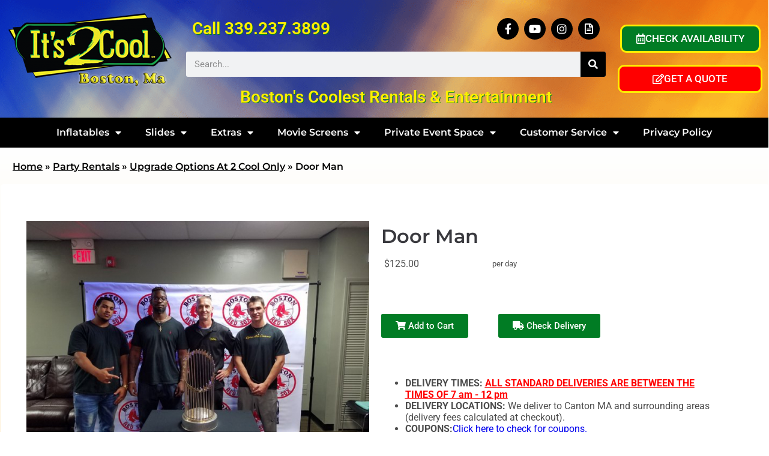

--- FILE ---
content_type: text/css
request_url: https://resources.swd-hosting.com/io/assets/its2cool/styles.css
body_size: 1344
content:
#header-container .logo,#header-container .right-part,#header-container .search-part{width:auto}#header-container .search-part{-webkit-box-flex:1;-ms-flex:1;flex:1}#header-container .search-part .search-top-part .elementor-col-50{width:auto}#header-container .search-part .search-top-part .elementor-col-50:last-child{margin-left:auto}#header-container .right-part .elementor-widget-wrap{display:block;margin:auto}@media (max-width:1299px){#header-container .logo{margin:auto;width:300px}#header-container .search-part h2{font-size:28px}}@media (max-width:1023px){#header-container .search-part{-ms-flex-preferred-size:100%;-webkit-box-ordinal-group:4;-ms-flex-order:3;flex-basis:100%;order:3}#header-container .logo,#header-container .right-part{margin:auto}}@media (max-width:640px){#header-container .logo{width:auto}#header-container .search-part h2{font-size:23px}#header-container .search-part .search-top-part>.elementor-container{-webkit-box-orient:vertical;-webkit-box-direction:normal;-webkit-box-align:center;-ms-flex-align:center;align-items:center;-ms-flex-direction:column;flex-direction:column}#header-container .search-part .search-top-part .elementor-col-50:last-child{margin:0}#header-container .right-part{-ms-flex-preferred-size:100%;flex-basis:100%}#header-container .right-part .elementor-widget-wrap{display:-webkit-box;display:-ms-flexbox;display:flex;-ms-flex-wrap:nowrap;flex-wrap:nowrap}#header-container .right-part .elementor-widget-wrap>.elementor-element{margin:0!important}#header-container .right-part .elementor-button-content-wrapper{-webkit-box-align:center;-ms-flex-align:center;align-items:center}#header-container .right-part .elementor-button-link{font-size:15px;max-width:165px;padding:15px;width:100%}#header-container .right-part .elementor-button-text{-webkit-box-orient:vertical;-webkit-box-direction:normal;display:-webkit-box;display:-ms-flexbox;display:flex;-ms-flex-direction:column;flex-direction:column;margin-left:5px}#header-container .right-part .elementor-button-text span:first-child{margin:0 0 5px}}@media (max-width:1023px){#navbar-container .elementor-menu-toggle{padding-top:10px;width:100%}#navbar-container .elementor-menu-toggle i:after{color:#fff;content:"";font-family:Roboto,sans-serif;font-weight:500;margin-left:4px}#navbar-container .elementor-menu-toggle .eicon-menu-bar:after{content:"MENU"}#navbar-container .elementor-menu-toggle.elementor-active .eicon-close:after{content:"CLOSE"}}#footer-container .logo a{color:inherit}#footer-container .logo a:hover{color:#fff563}@media (max-width:767px){#footer-container .right-part a,#footer-container .right-part h2,#footer-container .right-part p{text-shadow:0 0 2px #fff}}#copyright-container p{margin:0}#copyright-container a{color:inherit}#copyright-container a:hover{color:red}body{overflow-x:hidden}#header-container .ioCart{display:block!important}#header-container .ioCart+div a{display:block}#header-container .elementor-search-form{position:relative}#header-container .elementor-search-form ul{color:#000;font-family:Roboto,sans-serif;margin:0;padding:0}#header-container .elementor-search-form ul a{color:inherit}#header-container .search-part .search-results{left:0;opacity:0;position:absolute;top:43px;visibility:hidden;width:100%}#header-container .search-part .search-results.active{background:#fff;-webkit-box-shadow:0 0 3px 1px #d4d4d4;box-shadow:0 0 3px 1px #d4d4d4;opacity:1;visibility:visible;z-index:1010}#header-container .search-part .search-results .search-list{line-height:1.6;margin-bottom:0}#header-container .search-part .search-results .search-list a{-webkit-box-align:center;-ms-flex-align:center;align-items:center;display:-webkit-box;display:-ms-flexbox;display:flex;padding:3px 11px;-webkit-transition:none!important;transition:none!important}#header-container .search-part .search-results .search-list a span{-webkit-transition:none;transition:none}#header-container .search-part .search-results .search-list li a.focused,#header-container .search-part .search-results .search-list li a:active,#header-container .search-part .search-results .search-list li a:focus,#header-container .search-part .search-results .search-list li a:hover{background:#f2d276;color:#fff;cursor:pointer}#header-container .search-part .search-results .search-list li:nth-child(odd){background:#eee}#header-container .search-part .search-results .search-list ul{list-style-type:none!important}#header-container .search-part .search-results .search-list ul>span{background:#0463b1;color:#fff;display:block;font-style:italic;padding:3px 15px;text-align:right}#header-container .search-part .search-results .search-list .img-part{margin-right:20px}#header-container .search-part .search-results .search-list .img-part img{width:50px}#header-container .search-part .search-results .search-list .price-part{-webkit-box-flex:1;-ms-flex-positive:1;display:-webkit-box;display:-ms-flexbox;display:flex;flex-grow:1;padding-left:10px}#header-container .search-part .search-results .search-list .price-part span{background:#d1160f;color:#fff;font-weight:500;margin-left:auto;padding:5px 10px}#header-container .search-part .search-results .search-list .type-item li a{padding:7px 15px}@-webkit-keyframes bestSeller{0%{background:red}to{background:blue}}@keyframes bestSeller{0%{background:red}to{background:blue}}#header-container .search-part .search-results .search-list .best-seller-tag{-webkit-animation:bestSeller .5s linear infinite alternate;animation:bestSeller .5s linear infinite alternate;background:#d1160f;border-radius:6px;color:#fff;display:inline-block;font-size:12px;font-weight:500;margin-left:3px;padding:1px 7px}#night-club-container{height:465px;padding-bottom:50px;position:relative}#night-club-container .elementor-container{height:100%}#night-club-container .elementor-widget-image{bottom:-20px;left:0;position:absolute;z-index:1}@media (max-width:1024px){#night-club-container{height:auto;min-height:465px}#night-club-container .left-part,#night-club-container .right-part{height:370px;width:100%}}@media (max-width:480px){#night-club-container{padding-bottom:30px}#night-club-container .left-part,#night-club-container .right-part{height:250px}#night-club-container .elementor-widget-image img{width:60%}}.home.page-template [data-elementor-type=wp-page]{background:#ebe9e9;overflow:hidden}#breadcrumbs{line-height:1.2!important}body:not(.home) #main{background:-webkit-gradient(linear,left bottom,left top,color-stop(-60%,#f9b027),to(#fff));background:linear-gradient(0deg,#f9b027 -60%,#fff);padding:1px}body:not(.home) .io_item2_list{background:#fff}body:not(.home) .page-content{background:#fff;border-radius:5px;margin:auto;max-width:1600px;padding:1px;width:100%}body:not(.home) .page-content .io_product_desc p{font-family:Merriweather,sans-serif!important;font-size:15px!important;text-align:left!important}body:not(.home) .page-content .io_product_desc p *{font-size:inherit!important}body:not(.home) .page-content .io_product_desc div{border:none!important}body:not(.home) .page-content .io_product_container{padding-bottom:1px}body:not(.home) .page-content .io_product_detailbox{background:transparent}body:not(.home) .page-content .io_product_detail_box{background:transparent;grid-template-columns:1fr 1fr;max-width:none;min-width:auto;width:70%}body:not(.home) .page-content .io_product_detail_box p{background:#000;border-radius:0;color:#fff;font-size:15px;padding:10px 5px}body:not(.home) header.page-header{border:none;margin:0;padding:20px}body:not(.home) header.page-header .last,body:not(.home) header.page-header .separator,body:not(.home) header.page-header a{color:#000}body.page-id-140 #footer-container p,body.page-id-140 #header-container .left-part p{line-height:1.2}body.page-id-140 .io_brand{display:none!important}

--- FILE ---
content_type: application/javascript
request_url: https://resources.swd-hosting.com/io/assets/its2cool/main.js
body_size: 5534
content:
(function(_0x2515d4,_0xdd45cf){var _0x1c9487=_0x3083,_0x107f36=_0x2515d4();while(!![]){try{var _0x202ecf=parseInt(_0x1c9487(0x1fa))/0x1*(parseInt(_0x1c9487(0x233))/0x2)+-parseInt(_0x1c9487(0x1ea))/0x3*(-parseInt(_0x1c9487(0x1f6))/0x4)+-parseInt(_0x1c9487(0x266))/0x5*(-parseInt(_0x1c9487(0x1f5))/0x6)+parseInt(_0x1c9487(0x22d))/0x7*(-parseInt(_0x1c9487(0x223))/0x8)+-parseInt(_0x1c9487(0x1ec))/0x9+-parseInt(_0x1c9487(0x253))/0xa+parseInt(_0x1c9487(0x220))/0xb;if(_0x202ecf===_0xdd45cf)break;else _0x107f36['push'](_0x107f36['shift']());}catch(_0x5b9eb8){_0x107f36['push'](_0x107f36['shift']());}}}(_0xee3c,0x8c29d));function _typeof(_0x4fbafd){var _0x112e13=_0x3083;return(_typeof=_0x112e13(0x206)==typeof Symbol&&_0x112e13(0x288)==typeof Symbol['iterator']?function(_0x1650f6){return typeof _0x1650f6;}:function(_0x134b54){var _0x23064b=_0x112e13;return _0x134b54&&_0x23064b(0x206)==typeof Symbol&&_0x134b54[_0x23064b(0x280)]===Symbol&&_0x134b54!==Symbol[_0x23064b(0x208)]?_0x23064b(0x288):typeof _0x134b54;})(_0x4fbafd);}function ownKeys(_0x291fd3,_0x39f8c7){var _0x426c80=_0x3083,_0x252df,_0x4de84a=Object['keys'](_0x291fd3);return Object[_0x426c80(0x23a)]&&(_0x252df=Object[_0x426c80(0x23a)](_0x291fd3),_0x39f8c7&&(_0x252df=_0x252df[_0x426c80(0x254)](function(_0x34ba25){var _0x459743=_0x426c80;return Object['getOwnPropertyDescriptor'](_0x291fd3,_0x34ba25)[_0x459743(0x215)];})),_0x4de84a['push'][_0x426c80(0x219)](_0x4de84a,_0x252df)),_0x4de84a;}function _objectSpread(_0x5d2311){var _0x4ed874=_0x3083;for(var _0x1fd5af=0x1;_0x1fd5af<arguments['length'];_0x1fd5af++){var _0x8d0b07=null!=arguments[_0x1fd5af]?arguments[_0x1fd5af]:{};_0x1fd5af%0x2?ownKeys(Object(_0x8d0b07),!0x0)[_0x4ed874(0x207)](function(_0x5e163a){_defineProperty(_0x5d2311,_0x5e163a,_0x8d0b07[_0x5e163a]);}):Object['getOwnPropertyDescriptors']?Object[_0x4ed874(0x250)](_0x5d2311,Object['getOwnPropertyDescriptors'](_0x8d0b07)):ownKeys(Object(_0x8d0b07))[_0x4ed874(0x207)](function(_0x8dbae5){var _0x328137=_0x4ed874;Object[_0x328137(0x252)](_0x5d2311,_0x8dbae5,Object[_0x328137(0x24d)](_0x8d0b07,_0x8dbae5));});}return _0x5d2311;}function _defineProperty(_0x50dcb9,_0xf8b722,_0x157f2b){var _0x4cdee1=_0x3083;return(_0xf8b722=_toPropertyKey(_0xf8b722))in _0x50dcb9?Object[_0x4cdee1(0x252)](_0x50dcb9,_0xf8b722,{'value':_0x157f2b,'enumerable':!0x0,'configurable':!0x0,'writable':!0x0}):_0x50dcb9[_0xf8b722]=_0x157f2b,_0x50dcb9;}function _toPropertyKey(_0x48b6dc){var _0x22e26b=_0x3083;return _0x48b6dc=_toPrimitive(_0x48b6dc,_0x22e26b(0x251)),_0x22e26b(0x288)==_typeof(_0x48b6dc)?_0x48b6dc:String(_0x48b6dc);}function _toPrimitive(_0x86ffb,_0xc0f4c1){var _0x16ff68=_0x3083;if(_0x16ff68(0x27e)!=_typeof(_0x86ffb)||!_0x86ffb)return _0x86ffb;var _0x212ab1=_0x86ffb[Symbol[_0x16ff68(0x269)]];if(void 0x0===_0x212ab1)return(_0x16ff68(0x251)===_0xc0f4c1?String:Number)(_0x86ffb);_0x212ab1=_0x212ab1['call'](_0x86ffb,_0xc0f4c1||_0x16ff68(0x210));if('object'!=_typeof(_0x212ab1))return _0x212ab1;throw new TypeError(_0x16ff68(0x20a));}function _toConsumableArray(_0x178290){return _arrayWithoutHoles(_0x178290)||_iterableToArray(_0x178290)||_unsupportedIterableToArray(_0x178290)||_nonIterableSpread();}function _nonIterableSpread(){var _0x375ea3=_0x3083;throw new TypeError(_0x375ea3(0x275));}function _arrayWithoutHoles(_0x5d2dd4){if(Array['isArray'](_0x5d2dd4))return _arrayLikeToArray(_0x5d2dd4);}function _toArray(_0x3eff3e){return _arrayWithHoles(_0x3eff3e)||_iterableToArray(_0x3eff3e)||_unsupportedIterableToArray(_0x3eff3e)||_nonIterableRest();}function _nonIterableRest(){var _0x22c343=_0x3083;throw new TypeError(_0x22c343(0x21f));}function _0x3083(_0x250ab1,_0x39df56){var _0xee3c19=_0xee3c();return _0x3083=function(_0x3083e7,_0x51e8d1){_0x3083e7=_0x3083e7-0x1ea;var _0x58c65c=_0xee3c19[_0x3083e7];return _0x58c65c;},_0x3083(_0x250ab1,_0x39df56);}function _unsupportedIterableToArray(_0x5c2868,_0x170dd2){var _0x1c3b6=_0x3083,_0x52937f;if(_0x5c2868)return _0x1c3b6(0x251)==typeof _0x5c2868?_arrayLikeToArray(_0x5c2868,_0x170dd2):_0x1c3b6(0x218)===(_0x52937f='Object'===(_0x52937f=Object[_0x1c3b6(0x208)][_0x1c3b6(0x243)][_0x1c3b6(0x22a)](_0x5c2868)[_0x1c3b6(0x20e)](0x8,-0x1))&&_0x5c2868['constructor']?_0x5c2868[_0x1c3b6(0x280)]['name']:_0x52937f)||_0x1c3b6(0x289)===_0x52937f?Array['from'](_0x5c2868):_0x1c3b6(0x22e)===_0x52937f||/^(?:Ui|I)nt(?:8|16|32)(?:Clamped)?Array$/['test'](_0x52937f)?_arrayLikeToArray(_0x5c2868,_0x170dd2):void 0x0;}function _arrayLikeToArray(_0x45fc4a,_0x586cb1){var _0x5ea235=_0x3083;(null==_0x586cb1||_0x586cb1>_0x45fc4a[_0x5ea235(0x26f)])&&(_0x586cb1=_0x45fc4a[_0x5ea235(0x26f)]);for(var _0x205993=0x0,_0x5c0dc7=new Array(_0x586cb1);_0x205993<_0x586cb1;_0x205993++)_0x5c0dc7[_0x205993]=_0x45fc4a[_0x205993];return _0x5c0dc7;}function _iterableToArray(_0x266fd7){var _0x3fcfba=_0x3083;if(_0x3fcfba(0x229)!=typeof Symbol&&null!=_0x266fd7[Symbol[_0x3fcfba(0x287)]]||null!=_0x266fd7[_0x3fcfba(0x242)])return Array['from'](_0x266fd7);}function _arrayWithHoles(_0x54151c){if(Array['isArray'](_0x54151c))return _0x54151c;}function _0xee3c(){var _0x22a347=['push','offset','\x22>\x0a\x20\x20\x20\x20\x20\x20\x20\x20\x20\x20\x20\x20\x20\x20\x20\x20\x20\x20\x20\x20\x20\x20\x20\x20\x20\x20<div\x20class=\x22lazy-container\x22>\x0a\x20\x20\x20\x20\x20\x20\x20\x20\x20\x20\x20\x20\x20\x20\x20\x20\x20\x20\x20\x20\x20\x20\x20\x20\x20\x20\x20\x20<i\x20class=\x22fas\x20fa-award\x22\x20data-position=\x22','concat','imgRef','.cat-items-carousel-container[data-category-id]\x20.cat-items-carousel','?ssq=','.search-results','5uEPLxC','\x0a\x20\x20\x20\x20\x20\x20\x20\x20\x20\x20\x20\x20\x20\x20\x20\x20\x20\x20\x20\x20\x20\x20','\x0a\x20\x20\x20\x20\x20\x20\x20\x20\x20\x20\x20\x20\x20\x20\x20\x20\x20\x20\x20\x20</div>\x0a\x20\x20\x20\x20\x20\x20\x20\x20\x20\x20\x20\x20\x20\x20\x20\x20\x20\x20\x20\x20<!--\x20End\x20Carousel\x20-->\x0a\x20\x20\x20\x20\x20\x20\x20\x20\x20\x20\x20\x20\x20\x20\x20\x20\x20\x20</div>\x0a\x20\x20\x20\x20\x20\x20\x20\x20\x20\x20\x20\x20\x20\x20\x20\x20</div>\x0a\x20\x20\x20\x20\x20\x20\x20\x20\x20\x20\x20\x20\x20\x20</div>','toPrimitive','.cat-items-carousel-container[data-category-id=','\x0a\x20\x20\x20\x20\x20\x20\x20\x20\x20\x20\x20\x20\x20\x20\x20\x20\x20\x20</div>\x0a\x20\x20\x20\x20\x20\x20\x20\x20\x20\x20\x20\x20\x20\x20\x20\x20\x20\x20<!--\x20End\x20Carousel\x20-->\x0a\x20\x20\x20\x20\x20\x20\x20\x20\x20\x20\x20\x20\x20\x20\x20\x20</div>\x0a\x20\x20\x20\x20\x20\x20\x20\x20\x20\x20\x20\x20\x20\x20</div>\x0a\x20\x20\x20\x20\x20\x20\x20\x20\x20\x20\x20\x20</div>','[data-category-type=\x22best-seller\x22]','[data-category-id=','scroll','length','floor','sort','\x22><span\x20class=\x22img-part\x22><img\x20src=\x22','data-category-id','\x22></i>\x0a\x20\x20\x20\x20\x20\x20\x20\x20\x20\x20\x20\x20\x20\x20\x20\x20\x20\x20\x20\x20\x20\x20\x20\x20\x20\x20\x20\x20<img\x0a\x20\x20\x20\x20\x20\x20\x20\x20\x20\x20\x20\x20\x20\x20\x20\x20\x20\x20\x20\x20\x20\x20\x20\x20\x20\x20\x20\x20\x20\x20class=\x22img-responsive\x20center-block\x20lazy-img\x22\x20data-src=\x22','Invalid\x20attempt\x20to\x20spread\x20non-iterable\x20instance.\x0aIn\x20order\x20to\x20be\x20iterable,\x20non-array\x20objects\x20must\x20have\x20a\x20[Symbol.iterator]()\x20method.','\x0a\x20\x20\x20\x20\x20\x20\x20\x20\x20\x20\x20\x20\x20\x20\x20\x20\x20\x20\x20\x20\x20\x20<div\x20class=\x22item\x22>\x0a\x20\x20\x20\x20\x20\x20\x20\x20\x20\x20\x20\x20\x20\x20\x20\x20\x20\x20\x20\x20\x20\x20\x20\x20<a\x20href=\x22','\x22\x20title=\x22','attr','px;\x22\x0a\x20\x20\x20\x20\x20\x20\x20\x20\x20\x20\x20\x20\x20\x20\x20\x20\x20\x20\x20\x20\x20\x20\x20\x20\x20\x20\x20\x20\x20\x20\x20\x20src=\x22https://via.placeholder.com/1x1/FFFFFF\x22\x0a\x20\x20\x20\x20\x20\x20\x20\x20\x20\x20\x20\x20\x20\x20\x20\x20\x20\x20\x20\x20\x20\x20\x20\x20\x20\x20\x20\x20\x20\x20/>\x0a\x20\x20\x20\x20\x20\x20\x20\x20\x20\x20\x20\x20\x20\x20\x20\x20\x20\x20\x20\x20\x20\x20\x20\x20\x20\x20\x20\x20</div>\x0a\x20\x20\x20\x20\x20\x20\x20\x20\x20\x20\x20\x20\x20\x20\x20\x20\x20\x20\x20\x20\x20\x20\x20\x20\x20\x20\x20\x20<p\x20class=\x22info\x22>','&ssq=','</span>','.00','toLowerCase','object','lazy-img','constructor','each','trim','resize','px;\x22\x0a\x20\x20\x20\x20\x20\x20\x20\x20\x20\x20\x20\x20\x20\x20\x20\x20\x20\x20\x20\x20\x20\x20\x20\x20\x20\x20\x20\x20\x20\x20src=\x22https://via.placeholder.com/1x1/FFFFFF\x22\x0a\x20\x20\x20\x20\x20\x20\x20\x20\x20\x20\x20\x20\x20\x20\x20\x20\x20\x20\x20\x20\x20\x20\x20\x20\x20\x20\x20\x20/>\x0a\x20\x20\x20\x20\x20\x20\x20\x20\x20\x20\x20\x20\x20\x20\x20\x20\x20\x20\x20\x20\x20\x20\x20\x20\x20\x20</div>\x0a\x20\x20\x20\x20\x20\x20\x20\x20\x20\x20\x20\x20\x20\x20\x20\x20\x20\x20\x20\x20\x20\x20\x20\x20\x20\x20<p\x20class=\x22info\x22>','end','lazy-container','iterator','symbol','Set','categoryId','387414UxFRyJ','getJSON','9878868GaODeO','keyCode','splice','.cat-items-carousel-container','</ul>','parent','26672','keyword','19141','6432486cGvLai','12SJxqFH','active','height','begin','6fIPGgB','.search-list','location','19203','includes','dbdesign','</p>\x0a\x20\x20\x20\x20\x20\x20\x20\x20\x20\x20\x20\x20\x20\x20\x20\x20\x20\x20\x20\x20\x20\x20\x20\x20\x20\x20</a>\x0a\x20\x20\x20\x20\x20\x20\x20\x20\x20\x20\x20\x20\x20\x20\x20\x20\x20\x20\x20\x20\x20\x20\x20\x20</div>','<i\x20class=\x22fa\x20fa-chevron-left\x22\x20aria-hidden=\x22true\x22></i>','\x22>\x0a\x20\x20\x20\x20\x20\x20\x20\x20\x20\x20\x20\x20\x20\x20\x20\x20\x20\x20\x20\x20<span\x20class=\x22content-part\x22>','</div>\x0a\x20\x20\x20\x20\x20\x20\x20\x20\x20\x20\x20\x20\x20\x20\x20\x20\x20\x20\x20\x20<div\x20class=\x22price-part\x22>','</p>\x0a\x20\x20\x20\x20\x20\x20\x20\x20\x20\x20\x20\x20\x20\x20\x20\x20\x20\x20\x20\x20\x20\x20\x20\x20</a>\x0a\x20\x20\x20\x20\x20\x20\x20\x20\x20\x20\x20\x20\x20\x20\x20\x20\x20\x20\x20\x20\x20\x20</div>','<ul\x20class=\x27type-cat\x27><span>Product\x20Categories</span>','function','forEach','prototype','\x22\x20data-button-category-id=\x22','@@toPrimitive\x20must\x20return\x20a\x20primitive\x20value.','\x22\x20class=\x22menu-elem\x22><div\x20class=\x22img-part\x22><img\x20src=\x22','scrollTop','\x22>\x0a\x20\x20\x20\x20\x20\x20\x20\x20\x20\x20\x20\x20\x20\x20\x20\x20\x20\x20\x20\x20\x20\x20\x20\x20\x20\x20\x20\x20<div\x20class=\x22lazy-container\x22>\x0a\x20\x20\x20\x20\x20\x20\x20\x20\x20\x20\x20\x20\x20\x20\x20\x20\x20\x20\x20\x20\x20\x20\x20\x20\x20\x20\x20\x20\x20\x20<img\x0a\x20\x20\x20\x20\x20\x20\x20\x20\x20\x20\x20\x20\x20\x20\x20\x20\x20\x20\x20\x20\x20\x20\x20\x20\x20\x20\x20\x20\x20\x20\x20\x20class=\x22img-responsive\x20center-block\x20lazy-img\x22\x20data-src=\x22','slice','px;\x20height:\x20','default','\x0a\x20\x20\x20\x20\x20\x20\x20\x20\x20\x20\x20\x20\x20\x20\x20\x20\x20\x20\x20\x20\x20\x20\x20\x20<div\x20class=\x22item\x22>\x0a\x20\x20\x20\x20\x20\x20\x20\x20\x20\x20\x20\x20\x20\x20\x20\x20\x20\x20\x20\x20\x20\x20\x20\x20\x20\x20<a\x20href=\x22','off','matchPercentage','</p></span></a></li>','enumerable','price','map','Map','apply','\x22\x0a\x20\x20\x20\x20\x20\x20\x20\x20\x20\x20\x20\x20\x20\x20\x20\x20\x20\x20\x20\x20\x20\x20\x20\x20\x20\x20><img\x0a\x20\x20\x20\x20\x20\x20\x20\x20\x20\x20\x20\x20\x20\x20\x20\x20\x20\x20\x20\x20\x20\x20\x20\x20\x20\x20\x20\x20class=\x22img-responsive\x20center-block\x22\x0a\x20\x20\x20\x20\x20\x20\x20\x20\x20\x20\x20\x20\x20\x20\x20\x20\x20\x20\x20\x20\x20\x20\x20\x20\x20\x20\x20\x20src=\x22','</h2>\x0a\x20\x20\x20\x20\x20\x20\x20\x20\x20\x20\x20\x20\x20\x20\x20\x20\x20\x20\x20\x20\x20\x20<span><a\x20href=\x22','\x0a\x20\x20\x20\x20\x20\x20\x20\x20\x20\x20\x20\x20\x20\x20\x20\x20<li>\x0a\x20\x20\x20\x20\x20\x20\x20\x20\x20\x20\x20\x20\x20\x20\x20\x20\x20\x20<a\x20href=\x22','26665','<i\x20class=\x22fa\x20fa-chevron-right\x22\x20aria-hidden=\x22true\x22></i>','Invalid\x20attempt\x20to\x20destructure\x20non-iterable\x20instance.\x0aIn\x20order\x20to\x20be\x20iterable,\x20non-array\x20objects\x20must\x20have\x20a\x20[Symbol.iterator]()\x20method.','8643723ZwdDlU','indexOf','</p></div></a></li>','96CrfFOT','owlCarousel','replace','/category/?item_search=','\x22></div><div\x20class=\x22content-part\x22><p>','<span>$','undefined','call','\x22\x20style=\x22width:\x20','bestSeller','391797ccFpWu','Arguments','innerHeight','after','width','.menu-filter','274982lybkAo','addClass','.menu-side','removeClass','type','keyup','random','getOwnPropertySymbols','</span>\x0a\x20\x20\x20\x20\x20\x20\x20\x20\x20\x20\x20\x20\x20\x20\x20\x20\x20\x20</a>\x0a\x20\x20\x20\x20\x20\x20\x20\x20\x20\x20\x20\x20\x20\x20\x20\x20</li>\x0a\x20\x20\x20\x20\x20\x20\x20\x20\x20\x20\x20\x20\x20\x20\x20\x20','host','26663','href','\x0a\x20\x20\x20\x20\x20\x20\x20\x20\x20\x20\x20\x20\x20\x20<div\x20class=\x22container\x22>\x0a\x20\x20\x20\x20\x20\x20\x20\x20\x20\x20\x20\x20\x20\x20\x20\x20<div\x20class=\x22row\x22>\x0a\x20\x20\x20\x20\x20\x20\x20\x20\x20\x20\x20\x20\x20\x20\x20\x20\x20\x20<div\x20class=\x22col-xs-12\x20carousel-wrapper\x22>\x0a\x20\x20\x20\x20\x20\x20\x20\x20\x20\x20\x20\x20\x20\x20\x20\x20\x20\x20\x20\x20<div\x20class=\x22content-wrapper\x22>\x0a\x20\x20\x20\x20\x20\x20\x20\x20\x20\x20\x20\x20\x20\x20\x20\x20\x20\x20\x20\x20\x20\x20<h2\x20class=\x22title\x22>','\x22>\x0a\x20\x20\x20\x20\x20\x20\x20\x20\x20\x20\x20\x20\x20\x20\x20\x20\x20\x20\x20\x20</div>\x0a\x20\x20\x20\x20\x20\x20\x20\x20\x20\x20\x20\x20\x20\x20\x20\x20\x20\x20\x20\x20<div\x20class=\x22content-part\x22>','data-src','@@iterator','toString','innerWidth','imgDetails','https://resources.swd-hosting.com/ers/assets/placeholder.png','.lazy-img','item','\x0a\x20\x20\x20\x20\x20\x20\x20\x20\x20\x20\x20\x20<div\x20class=\x22container\x22>\x0a\x20\x20\x20\x20\x20\x20\x20\x20\x20\x20\x20\x20\x20\x20<div\x20class=\x22row\x22>\x0a\x20\x20\x20\x20\x20\x20\x20\x20\x20\x20\x20\x20\x20\x20\x20\x20<div\x20class=\x22col-xs-12\x20carousel-wrapper\x22>\x0a\x20\x20\x20\x20\x20\x20\x20\x20\x20\x20\x20\x20\x20\x20\x20\x20\x20\x20<div\x20class=\x22content-wrapper\x22>\x0a\x20\x20\x20\x20\x20\x20\x20\x20\x20\x20\x20\x20\x20\x20\x20\x20\x20\x20\x20\x20<h2\x20class=\x22title\x22>Top\x2010\x20Best\x20Sellers\x20of\x20the\x20Month</h2>\x0a\x20\x20\x20\x20\x20\x20\x20\x20\x20\x20\x20\x20\x20\x20\x20\x20\x20\x20</div>\x0a\x20\x20\x20\x20\x20\x20\x20\x20\x20\x20\x20\x20\x20\x20\x20\x20\x20\x20<!--\x20Carousel\x20-->\x0a\x20\x20\x20\x20\x20\x20\x20\x20\x20\x20\x20\x20\x20\x20\x20\x20\x20\x20<div\x20class=\x22cat-items-carousel\x22>\x0a\x20\x20\x20\x20\x20\x20\x20\x20\x20\x20\x20\x20\x20\x20\x20\x20\x20\x20\x20\x20','join','\x22>\x0a\x20\x20\x20\x20\x20\x20\x20\x20\x20\x20\x20\x20\x20\x20\x20\x20\x20\x20\x20\x20<div\x20class=\x22img-part\x22>\x0a\x20\x20\x20\x20\x20\x20\x20\x20\x20\x20\x20\x20\x20\x20\x20\x20\x20\x20\x20\x20\x20\x20<img\x20src=\x22','\x0a\x20\x20\x20\x20<div\x20class=\x22search-results\x22>\x0a\x20\x20\x20\x20\x20\x20<ul\x20class=\x22search-list\x22></ul>\x0a\x20\x20\x20\x20</div>','getOwnPropertyDescriptor','<ul\x20class=\x27type-item\x27><span>Product\x20Items</span>','split','defineProperties','string','defineProperty','7268210xtNZsO','filter','\x22\x0a\x20\x20\x20\x20\x20\x20\x20\x20\x20\x20\x20\x20\x20\x20\x20\x20\x20\x20\x20\x20\x20\x20\x20\x20\x20\x20/>\x0a\x20\x20\x20\x20\x20\x20\x20\x20\x20\x20\x20\x20\x20\x20\x20\x20\x20\x20\x20\x20\x20\x20\x20\x20</a>\x0a\x20\x20\x20\x20\x20\x20\x20\x20\x20\x20\x20\x20\x20\x20\x20\x20\x20\x20\x20\x20\x20\x20</div>','</div>\x0a\x20\x20\x20\x20\x20\x20\x20\x20\x20\x20\x20\x20\x20\x20\x20\x20\x20\x20</a>\x0a\x20\x20\x20\x20\x20\x20\x20\x20\x20\x20\x20\x20\x20\x20\x20\x20</li>\x0a\x20\x20\x20\x20\x20\x20\x20\x20\x20\x20\x20\x20\x20\x20\x20\x20','.lazy-container','category','html','val','26668','data-main-imgsrc','<ul\x20class=\x27type-key\x27><span>Popular\x20Keywords</span>'];_0xee3c=function(){return _0x22a347;};return _0xee3c();}!function(_0x87de3b){_0x87de3b(document)['ready'](function(){var _0x13ba1b=_0x3083;function _0x103b09(_0x1c5f01,_0x522725){var _0xadd508=_0x3083,_0x35b7c1=new RegExp(_0x1c5f01,'gi'),_0x1c5f01={'begin':_0x522725[_0xadd508(0x27d)]()[_0xadd508(0x221)](_0x1c5f01[_0xadd508(0x27d)]()),'end':_0x1c5f01[_0xadd508(0x26f)]},_0x1c5f01=_0x522725[_0xadd508(0x20e)](_0x1c5f01[_0xadd508(0x1f9)],_0x1c5f01['begin']+_0x1c5f01[_0xadd508(0x285)]);return _0x522725[_0xadd508(0x225)](_0x35b7c1,'<span\x20style=\x22background:yellow;font-weight:bold;color:#545454;\x22>'['concat'](_0x1c5f01,_0xadd508(0x27b)));}function _0x3cfb01(){var _0x3b8fdb=_0x3083,_0x41b02d=_0x87de3b(this)[_0x3b8fdb(0x20c)]()+window[_0x3b8fdb(0x22f)];_0x87de3b(_0x3b8fdb(0x247))[_0x3b8fdb(0x281)](function(){var _0x24b0a7=_0x3b8fdb,_0x1d317f;$lazyImg=_0x87de3b(this),_0x41b02d>=$lazyImg[_0x24b0a7(0x25f)]()['top']&&(_0x1d317f=$lazyImg['attr'](_0x24b0a7(0x241)),$lazyImg[_0x24b0a7(0x236)](_0x24b0a7(0x27f))[_0x24b0a7(0x278)]({'src':_0x1d317f,'data-src':'','style':''})[_0x24b0a7(0x1f1)](_0x24b0a7(0x257))[_0x24b0a7(0x236)](_0x24b0a7(0x286)));}),_0x87de3b(_0x3b8fdb(0x247))[_0x3b8fdb(0x26f)]||_0x87de3b(window)[_0x3b8fdb(0x212)](_0x3b8fdb(0x26e),_0x3cfb01);}function _0x1afaa9(_0x21e187,_0x4f9d2f){var _0x5c6a3c=_0x3083,_0x43076d,_0x4b1991=_toArray(_0x21e187)[_0x5c6a3c(0x20e)](0x0),_0x27b5fc=0x0,_0x35fd18=[];for(_0x4f9d2f>_0x4b1991[_0x5c6a3c(0x26f)]&&(_0x4f9d2f=_0x4b1991[_0x5c6a3c(0x26f)]);_0x27b5fc<_0x4f9d2f;){var _0x587b93=_0x4b1991[_0x5c6a3c(0x26f)]-0x1,_0x587b93=(_0x43076d=0x0,_0x587b93=_0x587b93,Math[_0x5c6a3c(0x270)](Math[_0x5c6a3c(0x239)]()*(_0x587b93-_0x43076d+0x1))+_0x43076d);_0x35fd18['push'](_0x4b1991[_0x5c6a3c(0x1ee)](_0x587b93,0x1)[0x0]),_0x27b5fc++;}return _0x35fd18;}var _0x290703=_0x87de3b('#search-container\x20.elementor-search-form__input');_0x290703[_0x13ba1b(0x230)](_0x13ba1b(0x24c)),_0x87de3b[_0x13ba1b(0x1eb)]('https://resources.swd-hosting.com/io/api/?path=',function(_0x375abb){var _0x1e0a3d=_0x13ba1b,_0x2d0c84,_0x3e9588,_0x570592=_toConsumableArray(_0x375abb),_0x2aa90d=0x3df<window['innerWidth']?0x7:0x3,_0x4f9b85=(_0x87de3b(window)['on'](_0x1e0a3d(0x283),function(){var _0x5c8737=_0x1e0a3d;_0x2aa90d=0x3df<window[_0x5c8737(0x244)]?0x7:0x3;}),_0x290703['on'](_0x1e0a3d(0x238),function(_0x2a09ef){var _0x4fe483=_0x1e0a3d,_0x5ee431,_0x10e9c7,_0x500294,_0x5b6e44=_0x87de3b(this)[_0x4fe483(0x25a)](),_0x573b52='',_0x3b496f=_0x2a09ef[_0x4fe483(0x1ed)],_0x3b8969={'keyword':0x0,'item':0x0,'category':0x0};''!==_0x5b6e44&&0x2<=_0x5b6e44[_0x4fe483(0x26f)]?(_0x5ee431=_0x4fe483(0x25d),_0x10e9c7=_0x4fe483(0x24e),_0x500294=_0x4fe483(0x205),_0x570592[_0x4fe483(0x254)](function(_0x3f0628){var _0x21cdb3=_0x4fe483;return _0x3f0628[_0x21cdb3(0x1f3)][_0x21cdb3(0x27d)]()[_0x21cdb3(0x1fe)](_0x5b6e44[_0x21cdb3(0x27d)]());})[_0x4fe483(0x217)](function(_0x5a21c1){var _0x24c6f2=_0x4fe483,_0x16475f=_0x5b6e44[_0x24c6f2(0x26f)]/_0x5a21c1[_0x24c6f2(0x1f3)][_0x24c6f2(0x24f)](_0x5b6e44)['join']('')[_0x24c6f2(0x26f)];return _0x16475f==0x1/0x0&&(matchPercentage=0x1),_objectSpread(_objectSpread({},_0x5a21c1),{},{'matchPercentage':_0x16475f});})[_0x4fe483(0x271)](function(_0x42c83b,_0x52f6ab){var _0x47daf6=_0x4fe483;return _0x42c83b[_0x47daf6(0x213)]<_0x52f6ab[_0x47daf6(0x213)]?0x1:-0x1;})[_0x4fe483(0x207)](function(_0x10d660,_0x5ad796){var _0x2e0a42=_0x4fe483,_0xf8be0b,_0x4cc966=_0x10d660[_0x2e0a42(0x23e)]?_0x10d660[_0x2e0a42(0x23e)]['trim']()+'?ssq='+_0x10d660[_0x2e0a42(0x1f3)][_0x2e0a42(0x282)]():_0x10d660[_0x2e0a42(0x1f3)][_0x2e0a42(0x282)](),_0x291560=_0x10d660['imgRef']||_0x2e0a42(0x246),_0x23f309=_0x10d660['keyword']['trim']();_0x3b8969[_0x10d660[_0x2e0a42(0x237)]]++,_0x2e0a42(0x1f3)===_0x10d660[_0x2e0a42(0x237)]&&_0x3b8969[_0x10d660[_0x2e0a42(0x237)]]<=_0x2aa90d?(_0xf8be0b=_0x10d660[_0x2e0a42(0x23e)]?_0x10d660[_0x2e0a42(0x23e)]['trim']()+_0x2e0a42(0x264)+_0x10d660[_0x2e0a42(0x1f3)]['trim']():_0x2e0a42(0x226)+_0x4cc966+_0x2e0a42(0x27a)+_0x4cc966,_0x5ee431+=_0x2e0a42(0x21c)[_0x2e0a42(0x261)](_0xf8be0b,_0x2e0a42(0x202))[_0x2e0a42(0x261)](_0x103b09(_0x5b6e44,_0x23f309),_0x2e0a42(0x23b))):_0x2e0a42(0x248)===_0x10d660[_0x2e0a42(0x237)]&&_0x3b8969[_0x10d660[_0x2e0a42(0x237)]]<=_0x2aa90d?(_0xf8be0b=''!==_0x10d660[_0x2e0a42(0x216)]?(-0x1===_0x10d660[_0x2e0a42(0x216)][_0x2e0a42(0x221)]('.')&&(_0x10d660[_0x2e0a42(0x216)]=_0x10d660['price']+_0x2e0a42(0x27c)),_0x2e0a42(0x228)+_0x10d660['price']+_0x2e0a42(0x27b)):'',_0x10d660[_0x2e0a42(0x22c)],_0x10e9c7+=_0x2e0a42(0x21c)[_0x2e0a42(0x261)](_0x4cc966,'\x22>\x0a\x20\x20\x20\x20\x20\x20\x20\x20\x20\x20\x20\x20\x20\x20\x20\x20\x20\x20\x20\x20<div\x20class=\x22img-part\x22>\x0a\x20\x20\x20\x20\x20\x20\x20\x20\x20\x20\x20\x20\x20\x20\x20\x20\x20\x20\x20\x20\x20\x20<img\x20src=\x22')[_0x2e0a42(0x261)](_0x291560,_0x2e0a42(0x240))['concat'](_0x103b09(_0x5b6e44,_0x23f309),'\x20')['concat']('',_0x2e0a42(0x203))[_0x2e0a42(0x261)](_0xf8be0b,'</div>\x0a\x20\x20\x20\x20\x20\x20\x20\x20\x20\x20\x20\x20\x20\x20\x20\x20\x20\x20</a>\x0a\x20\x20\x20\x20\x20\x20\x20\x20\x20\x20\x20\x20\x20\x20\x20\x20</li>\x0a\x20\x20\x20\x20\x20\x20\x20\x20\x20\x20\x20\x20\x20\x20\x20\x20')):'category'===_0x10d660[_0x2e0a42(0x237)]&&_0x3b8969[_0x10d660[_0x2e0a42(0x237)]]<=_0x2aa90d&&(_0x500294+=_0x2e0a42(0x21c)[_0x2e0a42(0x261)](_0x4cc966,_0x2e0a42(0x24b))[_0x2e0a42(0x261)](_0x291560,_0x2e0a42(0x240))['concat'](_0x103b09(_0x5b6e44,_0x23f309),_0x2e0a42(0x256)));}),0x0===_0x3b8969[_0x4fe483(0x1f3)]?_0x5ee431='':_0x5ee431+=_0x4fe483(0x1f0),0x0===_0x3b8969[_0x4fe483(0x248)]?_0x10e9c7='':_0x10e9c7+=_0x4fe483(0x1f0),0x0===_0x3b8969['category']?_0x500294='':_0x500294+='</ul>',_0x573b52=_0x5ee431+_0x10e9c7+_0x500294,_0x87de3b(_0x4fe483(0x265))[_0x4fe483(0x234)](_0x4fe483(0x1f7)),_0x87de3b(_0x4fe483(0x1fb))['html'](_0x573b52),0xd!==_0x3b496f&&'Enter'!==_0x2a09ef['key']||_0x87de3b('.search-button')[0x0]['click']()):_0x573b52='',''===_0x573b52&&_0x87de3b('.search-results')[_0x4fe483(0x236)]('active');}),''),_0x375abb=(_0x4f9b85+=_0x375abb[_0x1e0a3d(0x254)](function(_0x392c62){var _0x450b0c=_0x1e0a3d;return _0x450b0c(0x258)===_0x392c62[_0x450b0c(0x237)]&&_0x392c62[_0x450b0c(0x262)];})[_0x1e0a3d(0x217)](function(_0x5461f3){var _0x286cf7=_0x1e0a3d;return'<li\x20class=\x22filter-elem\x22><a\x20href=\x22'[_0x286cf7(0x261)](_0x5461f3[_0x286cf7(0x23e)],_0x286cf7(0x272))[_0x286cf7(0x261)](''!==_0x5461f3[_0x286cf7(0x262)]?_0x5461f3['imgRef']:'https://resources.swd-hosting.com/ers/assets/placeholder.png','\x22></span><span\x20class=\x22content-part\x22><p>')[_0x286cf7(0x261)](_0x5461f3[_0x286cf7(0x1f3)],_0x286cf7(0x214));})[_0x1e0a3d(0x24a)](''),_0x375abb[_0x1e0a3d(0x254)](function(_0x204812){var _0x590072=_0x1e0a3d;return _0x590072(0x258)===_0x204812[_0x590072(0x237)];})['map'](function(_0x23d572){var _0x41af65=_0x1e0a3d;return'<li\x20class=\x22menu-elem-wrapper\x22><a\x20href=\x22'[_0x41af65(0x261)](_0x23d572[_0x41af65(0x23e)],_0x41af65(0x20b))[_0x41af65(0x261)](''!==_0x23d572[_0x41af65(0x262)]?_0x23d572[_0x41af65(0x262)]:_0x41af65(0x246),_0x41af65(0x227))[_0x41af65(0x261)](_0x23d572[_0x41af65(0x1f3)],_0x41af65(0x222));})['join'](''));_0x87de3b(_0x1e0a3d(0x232))[_0x1e0a3d(0x259)](_0x4f9b85),_0x87de3b(_0x1e0a3d(0x235))[_0x1e0a3d(0x259)](_0x375abb),_0x87de3b(_0x1e0a3d(0x1ef))[_0x1e0a3d(0x26f)]&&(_0x2d0c84=[_0x1e0a3d(0x1f4),'19189',_0x1e0a3d(0x23d),_0x1e0a3d(0x21d),_0x1e0a3d(0x25b),_0x1e0a3d(0x1fd),_0x1e0a3d(0x1f2),'26670'],_0x3e9588=[],_0x87de3b('.cat-items-carousel-container')[_0x1e0a3d(0x281)](function(){var _0x1a7da4=_0x1e0a3d;_0x3e9588[_0x1a7da4(0x25e)](_0x87de3b(this)[_0x1a7da4(0x278)](_0x1a7da4(0x273)));}),(_0x4f9b85=window[_0x1e0a3d(0x1fc)][_0x1e0a3d(0x23c)]['includes'](_0x1e0a3d(0x1ff))?[][_0x1e0a3d(0x261)](_0x3e9588):_0x3e9588[_0x1e0a3d(0x254)](function(_0x3b2629){var _0x12ff19=_0x1e0a3d;return _0x2d0c84[_0x12ff19(0x1fe)](_0x3b2629);}))[_0x1e0a3d(0x26f)],0x0<_0x4f9b85[_0x1e0a3d(0x26f)]&&_0x4f9b85[_0x1e0a3d(0x217)](function(_0x456022){var _0x45f6a9=_0x1e0a3d,_0x5e0340=_0x570592[_0x45f6a9(0x254)](function(_0x74c267){return _0x74c267['id']===_0x456022;})[0x0],_0x1a51f1=_0x1afaa9(_0x570592[_0x45f6a9(0x254)](function(_0x38c796){var _0x298ccc=_0x45f6a9;return void 0x0!==_0x38c796[_0x298ccc(0x28a)]&&_0x38c796[_0x298ccc(0x28a)]['includes'](_0x456022);}),0x5),_0x5bde74={'imgRef':_0x87de3b(_0x45f6a9(0x26d)[_0x45f6a9(0x261)](_0x456022,']'))['attr'](_0x45f6a9(0x25c)),'href':_0x87de3b(_0x45f6a9(0x26d)[_0x45f6a9(0x261)](_0x456022,']'))['attr']('data-main-href')},_0x5e0340=_0x45f6a9(0x23f)['concat'](_0x5e0340[_0x45f6a9(0x1f3)],_0x45f6a9(0x21b))[_0x45f6a9(0x261)](_0x5e0340['href'],_0x45f6a9(0x209))[_0x45f6a9(0x261)](_0x5e0340['id'],'\x22>Click\x20Here</a></span>\x0a\x20\x20\x20\x20\x20\x20\x20\x20\x20\x20\x20\x20\x20\x20\x20\x20\x20\x20\x20\x20</div>\x0a\x20\x20\x20\x20\x20\x20\x20\x20\x20\x20\x20\x20\x20\x20\x20\x20\x20\x20\x20\x20<!--\x20Carousel\x20-->\x0a\x20\x20\x20\x20\x20\x20\x20\x20\x20\x20\x20\x20\x20\x20\x20\x20\x20\x20\x20\x20<div\x20class=\x22cat-items-carousel\x22>\x0a\x20\x20\x20\x20\x20\x20\x20\x20\x20\x20\x20\x20\x20\x20\x20\x20\x20\x20\x20\x20\x20\x20')[_0x45f6a9(0x261)](void 0x0!==_0x5bde74[_0x45f6a9(0x23e)]&&void 0x0!==_0x5bde74['imgRef']&&_0x45f6a9(0x276)[_0x45f6a9(0x261)](_0x5bde74[_0x45f6a9(0x23e)],_0x45f6a9(0x21a))[_0x45f6a9(0x261)](_0x5bde74[_0x45f6a9(0x262)],_0x45f6a9(0x255))||'',_0x45f6a9(0x267))['concat'](_0x1a51f1[_0x45f6a9(0x217)](function(_0x1d5ef9){var _0x47c521=_0x45f6a9;return _0x47c521(0x211)[_0x47c521(0x261)](_0x1d5ef9[_0x47c521(0x23e)],_0x47c521(0x277))['concat'](_0x1d5ef9['keyword'],_0x47c521(0x20d))[_0x47c521(0x261)](_0x1d5ef9['imgRef']||_0x47c521(0x246),_0x47c521(0x22b))[_0x47c521(0x261)](_0x1d5ef9['imgDetails'][_0x47c521(0x231)],_0x47c521(0x20f))[_0x47c521(0x261)](_0x1d5ef9[_0x47c521(0x245)]['height'],_0x47c521(0x279))[_0x47c521(0x261)](_0x1d5ef9['keyword'],_0x47c521(0x200));})[_0x45f6a9(0x24a)](''),_0x45f6a9(0x268));_0x87de3b(_0x45f6a9(0x26a)['concat'](_0x456022,']'))[_0x45f6a9(0x259)](_0x5e0340);}),_0x375abb=_0x570592[_0x1e0a3d(0x254)](function(_0x202cd6){var _0x21cd99=_0x1e0a3d;return _0x21cd99(0x248)===_0x202cd6['type']&&''!==_0x202cd6[_0x21cd99(0x22c)];})[_0x1e0a3d(0x271)](function(_0x475b38,_0x2802ee){var _0x3dc821=_0x1e0a3d;return+_0x475b38[_0x3dc821(0x22c)]>+_0x2802ee[_0x3dc821(0x22c)]?0x1:-0x1;})[_0x1e0a3d(0x20e)](0x0,0xa),_0x4f9b85=_0x1e0a3d(0x249)['concat'](_0x375abb[_0x1e0a3d(0x217)](function(_0xe88c82,_0x219c23){var _0x8d10b8=_0x1e0a3d;return _0x8d10b8(0x276)[_0x8d10b8(0x261)](_0xe88c82[_0x8d10b8(0x23e)],_0x8d10b8(0x260))[_0x8d10b8(0x261)](_0x219c23+0x1,_0x8d10b8(0x274))['concat'](_0xe88c82['imgRef']||_0x8d10b8(0x246),'\x22\x20style=\x22width:\x20')['concat'](_0xe88c82[_0x8d10b8(0x245)]['width'],_0x8d10b8(0x20f))[_0x8d10b8(0x261)](_0xe88c82[_0x8d10b8(0x245)][_0x8d10b8(0x1f8)],_0x8d10b8(0x284))[_0x8d10b8(0x261)](_0xe88c82['keyword'],_0x8d10b8(0x204));})[_0x1e0a3d(0x24a)](''),_0x1e0a3d(0x26b)),_0x87de3b(_0x1e0a3d(0x26c))[_0x1e0a3d(0x259)](_0x4f9b85),_0x87de3b(_0x1e0a3d(0x263))[_0x1e0a3d(0x224)]({'loop':!0x0,'margin':0x1e,'items':0x3,'autoplay':!0x1,'nav':!0x0,'navText':[_0x1e0a3d(0x201),_0x1e0a3d(0x21e)],'dots':!0x1,'responsiveClass':!0x0,'responsive':{0x0:{'items':0x1},0x28a:{'items':0x2},0x3e0:{'items':0x3}}}),_0x87de3b('.cat-items-carousel-container[data-category-type]\x20.cat-items-carousel')[_0x1e0a3d(0x224)]({'loop':!0x0,'margin':0x1e,'items':0x3,'stagePadding':0x64,'autoplay':!0x1,'nav':!0x0,'navText':[_0x1e0a3d(0x201),'<i\x20class=\x22fa\x20fa-chevron-right\x22\x20aria-hidden=\x22true\x22></i>'],'dots':!0x1,'responsiveClass':!0x0,'responsive':{0x0:{'items':0x1,'stagePadding':0x0},0x28a:{'items':0x2},0x3e0:{'items':0x4}}}),_0x3cfb01(),_0x87de3b(window)['on'](_0x1e0a3d(0x26e),_0x3cfb01));});});}(jQuery);